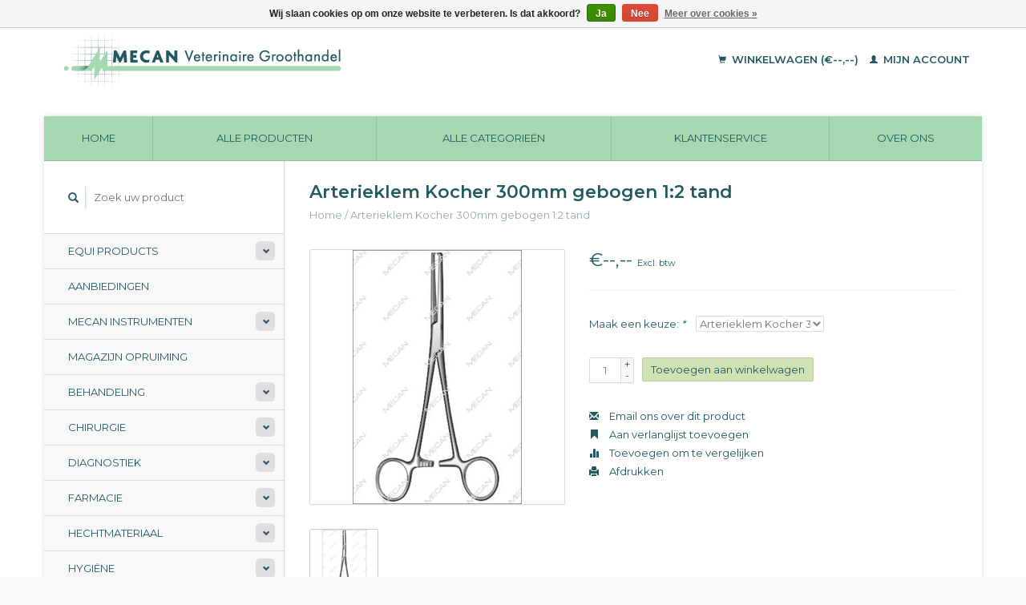

--- FILE ---
content_type: text/html;charset=utf-8
request_url: https://www.mecan.nl/arterieklem-kocher-140mm-tem-300mm-12-ta-122444197.html
body_size: 8610
content:
<!DOCTYPE html>
<!--[if lt IE 7 ]><html class="ie ie6" lang="nl"> <![endif]-->
<!--[if IE 7 ]><html class="ie ie7" lang="nl"> <![endif]-->
<!--[if IE 8 ]><html class="ie ie8" lang="nl"> <![endif]-->
<!--[if (gte IE 9)|!(IE)]><!--><html lang="nl"> <!--<![endif]-->
  <head>
    <meta charset="utf-8"/>
<!-- [START] 'blocks/head.rain' -->
<!--

  (c) 2008-2026 Lightspeed Netherlands B.V.
  http://www.lightspeedhq.com
  Generated: 24-01-2026 @ 07:30:26

-->
<link rel="canonical" href="https://www.mecan.nl/arterieklem-kocher-140mm-tem-300mm-12-ta-122444197.html"/>
<link rel="alternate" href="https://www.mecan.nl/index.rss" type="application/rss+xml" title="Nieuwe producten"/>
<link href="https://cdn.webshopapp.com/assets/cookielaw.css?2025-02-20" rel="stylesheet" type="text/css"/>
<meta name="robots" content="noodp,noydir"/>
<meta name="google-site-verification" content="qxZvw1euQneGIQvEfLkllrU234gZuDxdcdvelsPxQao"/>
<meta property="og:url" content="https://www.mecan.nl/arterieklem-kocher-140mm-tem-300mm-12-ta-122444197.html?source=facebook"/>
<meta property="og:site_name" content="MECAN  B.V."/>
<meta property="og:title" content="Arterieklem Kocher "/>
<meta property="og:description" content="Mecan B.V. Medische groothandel<br />
Mecan is een medische groothandel met een compleet leveringspakket voor de veterinaire en humane markt."/>
<meta property="og:image" content="https://cdn.webshopapp.com/shops/252251/files/371146405/arterieklem-kocher-300mm-gebogen-12-tand.jpg"/>
<script src="https://www.powr.io/powr.js?external-type=lightspeed"></script>
<!--[if lt IE 9]>
<script src="https://cdn.webshopapp.com/assets/html5shiv.js?2025-02-20"></script>
<![endif]-->
<!-- [END] 'blocks/head.rain' -->
    <title>Arterieklem Kocher  - MECAN  B.V.</title>
    <meta name="description" content="Mecan B.V. Medische groothandel<br />
Mecan is een medische groothandel met een compleet leveringspakket voor de veterinaire en humane markt." />
    <meta name="keywords" content="Arterieklem, Kocher, , 300mm, gebogen, 1:2, tand, Medsiche groothandel, Mecan, Aanbiedingen,  klemmen, afdekdoeken, mondkapjes, behandeling, bloeddrukmeter, cascades, catheters, chirurgie, container, dentaal, desinfectie, diagnostiek, dierverzorging" />
    
    <meta http-equiv="X-UA-Compatible" content="IE=edge,chrome=1">
    
    <meta name="viewport" content="width=device-width, initial-scale=1.0">
    <meta name="apple-mobile-web-app-capable" content="yes">
    <meta name="apple-mobile-web-app-status-bar-style" content="black">
    
    <link rel="shortcut icon" href="https://cdn.webshopapp.com/shops/252251/themes/22918/v/524867/assets/favicon.ico?20210217165131" type="image/x-icon" />
    <link href='//fonts.googleapis.com/css?family=Montserrat:400,300,600' rel='stylesheet' type='text/css'>
    <link href='//fonts.googleapis.com/css?family=Montserrat:400,300,600' rel='stylesheet' type='text/css'>
    <link rel="shortcut icon" href="https://cdn.webshopapp.com/shops/252251/themes/22918/v/524867/assets/favicon.ico?20210217165131" type="image/x-icon" /> 
    <link rel="stylesheet" href="https://cdn.webshopapp.com/shops/252251/themes/22918/assets/bootstrap.css?2025041811255420200921091819" />
    <link rel="stylesheet" href="https://cdn.webshopapp.com/shops/252251/themes/22918/assets/responsive.css?2025041811255420200921091819" />

        <link rel="stylesheet" href="https://cdn.webshopapp.com/shops/252251/themes/22918/assets/fancybox-2-1-4.css?2025041811255420200921091819" />
        <link rel="stylesheet" href="https://cdn.webshopapp.com/shops/252251/themes/22918/assets/style.css?2025041811255420200921091819" />       
    <link rel="stylesheet" href="https://cdn.webshopapp.com/shops/252251/themes/22918/assets/settings.css?2025041811255420200921091819" />  
    <link rel="stylesheet" href="https://cdn.webshopapp.com/assets/gui-2-0.css?2025-02-20" /> 
    <link rel="stylesheet" href="https://cdn.webshopapp.com/shops/252251/themes/22918/assets/custom.css?2025041811255420200921091819" />


    <script type="text/javascript" src="https://cdn.webshopapp.com/assets/jquery-1-9-1.js?2025-02-20"></script>
    <script type="text/javascript" src="https://cdn.webshopapp.com/assets/jquery-ui-1-10-1.js?2025-02-20"></script>
    <script type="text/javascript" src="https://cdn.webshopapp.com/assets/jquery-migrate-1-1-1.js?2025-02-20"></script>
    <script type="text/javascript" src="https://cdn.webshopapp.com/shops/252251/themes/22918/assets/global.js?2025041811255420200921091819"></script>
    <script type="text/javascript" src="https://cdn.webshopapp.com/assets/gui.js?2025-02-20"></script>
        <script src="https://cdn.webshopapp.com/shops/252251/themes/22918/assets/fancybox-2-1-4.js?2025041811255420200921091819"></script>
    <script src="https://cdn.webshopapp.com/shops/252251/themes/22918/assets/jquery-zoom-min.js?2025041811255420200921091819"></script>
            <script type="text/javascript" src="https://cdn.webshopapp.com/shops/252251/themes/22918/assets/uspticker.js?2025041811255420200921091819"></script>
    
		<script type="text/javascript" src="https://cdn.webshopapp.com/shops/252251/themes/22918/assets/share42.js?2025041811255420200921091819"></script> 

  </head>
  <body> 
    <header class="container">
      <div class="align">
        <div class="vertical">
          <a href="https://www.mecan.nl/" title="Mecan  B.V. Medische groothandel">
            <img class="img-responsive"src="https://cdn.webshopapp.com/shops/252251/themes/22918/v/537358/assets/logo.png?20210627050119" alt="Mecan  B.V. Medische groothandel" />
          </a>
        </div>
        
        <div class="vertical text-right no-underline">
                    <div class="cart-account">
            <a href="https://www.mecan.nl/cart/" class="cart">
              <span class="glyphicon glyphicon-shopping-cart"></span> 
              Winkelwagen (€--,--)
            </a>
            <a href="https://www.mecan.nl/account/" class="my-account">
              <span class="glyphicon glyphicon glyphicon-user"></span>
                            Mijn account
                          </a>
          </div>
        </div>
      </div>
    </header>    
    
  
    
    
    
    <div class="container wrapper">
      <nav>
        <ul class="no-list-style no-underline topbar">
          <li class="item home ">
            <a class="itemLink" href="https://www.mecan.nl/">Home</a>
          </li>
          
          <li class="item ">
            <a class="itemLink" href="https://www.mecan.nl/collection/">Alle producten</a>
          </li>

          
                    <li class="item ">
            <a class="itemLink" href="https://www.mecan.nl/catalog/">Alle categorieën</a>
          </li>
          
                                                                                                                                                                                                                                                                                                                                                                                                                                                                                                                    
          
                              
                    <li class="item"><a class="itemLink" href="https://www.mecan.nl/service/" title="Klantenservice">Klantenservice</a></li>
                                        
                                        
                                        
                                        
                                        
                                        
                                        
                                        
                                        <li class="item"><a class="itemLink" href="https://www.mecan.nl/service/about/" title="Over ons">Over ons</a></li>
                    
                                        
                                        
                              
                    </ul>
      </nav>

      <div class="sidebar col-xs-12 col-sm-12 col-md-3">
        <span class="burger glyphicon glyphicon-menu-hamburger hidden-md hidden-lg"></span>
       
      <div class="search">
  <form action="https://www.mecan.nl/search/" method="get" id="formSearch">
    <span onclick="$('#formSearch').submit();" title="Zoeken" class="glyphicon glyphicon-search"></span>
    <input type="text" name="q" value="" placeholder="Zoek uw product"/>
  </form>
</div>
<ul class="no-underline no-list-style sidebarul">
      <li class="item foldingsidebar ">
     <div class="subcat"><span class="glyphicon glyphicon-chevron-down"></span></div>
    <a class="itemLink  hassub" href="https://www.mecan.nl/equi-products/" title="Equi Products">Equi Products</a>

        <ul class="subnav">
            <li class="subitem">
                
        <a class="subitemLink " href="https://www.mecan.nl/equi-products/hoef-verzorging/" title="Hoef verzorging">Hoef verzorging
        </a>
              </li>
            <li class="subitem">
                
        <a class="subitemLink " href="https://www.mecan.nl/equi-products/huid-verzorging/" title="Huid verzorging">Huid verzorging
        </a>
              </li>
            <li class="subitem">
                
        <a class="subitemLink " href="https://www.mecan.nl/equi-products/farmacie/" title="Farmacie">Farmacie
        </a>
              </li>
            <li class="subitem">
                
        <a class="subitemLink " href="https://www.mecan.nl/equi-products/rapide/" title="Rapide">Rapide
        </a>
              </li>
            <li class="subitem">
                
        <a class="subitemLink " href="https://www.mecan.nl/equi-products/cavalor/" title="Cavalor">Cavalor
        </a>
              </li>
            <li class="subitem">
                
        <a class="subitemLink " href="https://www.mecan.nl/equi-products/effol/" title="Effol">Effol
        </a>
              </li>
            <li class="subitem">
                
        <a class="subitemLink " href="https://www.mecan.nl/equi-products/stiefel/" title="Stiefel">Stiefel
        </a>
              </li>
            <li class="subitem">
                
        <a class="subitemLink " href="https://www.mecan.nl/equi-products/plusvital/" title="PlusVital">PlusVital
        </a>
              </li>
            <li class="subitem">
                
        <a class="subitemLink " href="https://www.mecan.nl/equi-products/nacricare/" title="Nacricare">Nacricare
        </a>
              </li>
            <li class="subitem">
                
        <a class="subitemLink " href="https://www.mecan.nl/equi-products/farnam/" title="Farnam">Farnam
        </a>
              </li>
            <li class="subitem">
                
        <a class="subitemLink " href="https://www.mecan.nl/equi-products/horsemaster/" title="Horsemaster">Horsemaster
        </a>
              </li>
          </ul>
      </li>
       
      <li class="item foldingsidebar ">
     
    <a class="itemLink  " href="https://www.mecan.nl/aanbiedingen/" title="Aanbiedingen">Aanbiedingen</a>

      </li>
       
      <li class="item foldingsidebar ">
     <div class="subcat"><span class="glyphicon glyphicon-chevron-down"></span></div>
    <a class="itemLink  hassub" href="https://www.mecan.nl/mecan-instrumenten/" title="Mecan Instrumenten">Mecan Instrumenten</a>

        <ul class="subnav">
            <li class="subitem">
                
        <a class="subitemLink " href="https://www.mecan.nl/mecan-instrumenten/container-trays/" title="Container-Trays">Container-Trays
        </a>
              </li>
            <li class="subitem">
                
        <a class="subitemLink " href="https://www.mecan.nl/mecan-instrumenten/dentaal/" title="Dentaal">Dentaal
        </a>
              </li>
            <li class="subitem">
                
        <a class="subitemLink " href="https://www.mecan.nl/mecan-instrumenten/haken-en-spreiders/" title="Haken en Spreiders">Haken en Spreiders
        </a>
              </li>
            <li class="subitem">
                
        <a class="subitemLink " href="https://www.mecan.nl/mecan-instrumenten/kno-instrumenten/" title="KNO Instrumenten">KNO Instrumenten
        </a>
              </li>
            <li class="subitem">
                
        <a class="subitemLink " href="https://www.mecan.nl/mecan-instrumenten/linkshandig-instrumenten/" title="Linkshandig-instrumenten">Linkshandig-instrumenten
        </a>
              </li>
            <li class="subitem">
                
        <a class="subitemLink " href="https://www.mecan.nl/mecan-instrumenten/naaldvoerders/" title="Naaldvoerders">Naaldvoerders
        </a>
              </li>
            <li class="subitem">
                
        <a class="subitemLink " href="https://www.mecan.nl/mecan-instrumenten/orthopedie/" title="Orthopedie">Orthopedie
        </a>
              </li>
            <li class="subitem">
                
        <a class="subitemLink " href="https://www.mecan.nl/mecan-instrumenten/oogheelkunde/" title="Oogheelkunde">Oogheelkunde
        </a>
              </li>
            <li class="subitem">
                
        <a class="subitemLink " href="https://www.mecan.nl/mecan-instrumenten/pincetten-en-klemmen/" title="Pincetten en Klemmen">Pincetten en Klemmen
        </a>
              </li>
            <li class="subitem">
                
        <a class="subitemLink " href="https://www.mecan.nl/mecan-instrumenten/scharen/" title="Scharen">Scharen
        </a>
              </li>
            <li class="subitem">
                
        <a class="subitemLink " href="https://www.mecan.nl/mecan-instrumenten/diversen/" title="Diversen">Diversen
        </a>
              </li>
            <li class="subitem">
                
        <a class="subitemLink " href="https://www.mecan.nl/mecan-instrumenten/sets/" title="Sets">Sets
        </a>
              </li>
          </ul>
      </li>
       
      <li class="item foldingsidebar ">
     
    <a class="itemLink  " href="https://www.mecan.nl/magazijn-opruiming/" title="Magazijn opruiming">Magazijn opruiming</a>

      </li>
       
      <li class="item foldingsidebar ">
     <div class="subcat"><span class="glyphicon glyphicon-chevron-down"></span></div>
    <a class="itemLink  hassub" href="https://www.mecan.nl/behandeling/" title="Behandeling">Behandeling</a>

        <ul class="subnav">
            <li class="subitem">
                
        <a class="subitemLink " href="https://www.mecan.nl/behandeling/catheters/" title="Catheters">Catheters
        </a>
              </li>
            <li class="subitem">
                
        <a class="subitemLink " href="https://www.mecan.nl/behandeling/dierverzorging/" title="Dierverzorging">Dierverzorging
        </a>
              </li>
            <li class="subitem">
                
        <a class="subitemLink " href="https://www.mecan.nl/behandeling/halskragen/" title="Halskragen">Halskragen
        </a>
              </li>
            <li class="subitem">
                
        <a class="subitemLink " href="https://www.mecan.nl/behandeling/hulpmiddel/" title="Hulpmiddel">Hulpmiddel
        </a>
              </li>
            <li class="subitem">
                
        <a class="subitemLink " href="https://www.mecan.nl/behandeling/infuusvloeistoffen/" title="Infuusvloeistoffen">Infuusvloeistoffen
        </a>
              </li>
            <li class="subitem">
                
        <a class="subitemLink " href="https://www.mecan.nl/behandeling/kooien-dwangmiddelen/" title="Kooien, dwangmiddelen">Kooien, dwangmiddelen
        </a>
              </li>
            <li class="subitem">
                
        <a class="subitemLink " href="https://www.mecan.nl/behandeling/medicijntoediening/" title="Medicijntoediening">Medicijntoediening
        </a>
              </li>
            <li class="subitem">
                
        <a class="subitemLink " href="https://www.mecan.nl/behandeling/muilkorven/" title="Muilkorven">Muilkorven
        </a>
              </li>
            <li class="subitem">
                
        <a class="subitemLink " href="https://www.mecan.nl/behandeling/nagel-behandeling/" title="Nagel behandeling">Nagel behandeling
        </a>
              </li>
            <li class="subitem">
                
        <a class="subitemLink " href="https://www.mecan.nl/behandeling/poot-bescherming/" title="Poot bescherming">Poot bescherming
        </a>
              </li>
            <li class="subitem">
                
        <a class="subitemLink " href="https://www.mecan.nl/behandeling/potjes-flessen-zakjes/" title="Potjes, flessen, zakjes">Potjes, flessen, zakjes
        </a>
              </li>
            <li class="subitem">
                
        <a class="subitemLink " href="https://www.mecan.nl/behandeling/tondeuses/" title="Tondeuses">Tondeuses
        </a>
              </li>
            <li class="subitem">
                
        <a class="subitemLink " href="https://www.mecan.nl/behandeling/chip-readers/" title="Chip readers">Chip readers
        </a>
              </li>
          </ul>
      </li>
       
      <li class="item foldingsidebar ">
     <div class="subcat"><span class="glyphicon glyphicon-chevron-down"></span></div>
    <a class="itemLink  hassub" href="https://www.mecan.nl/chirurgie/" title="Chirurgie">Chirurgie</a>

        <ul class="subnav">
            <li class="subitem">
                
        <a class="subitemLink " href="https://www.mecan.nl/chirurgie/orthopedie/" title="Orthopedie">Orthopedie
        </a>
              </li>
            <li class="subitem">
                
        <a class="subitemLink " href="https://www.mecan.nl/chirurgie/scharen/" title="Scharen">Scharen
        </a>
              </li>
            <li class="subitem">
                
        <a class="subitemLink " href="https://www.mecan.nl/chirurgie/klemmen/" title="Klemmen">Klemmen
        </a>
              </li>
            <li class="subitem">
                
        <a class="subitemLink " href="https://www.mecan.nl/chirurgie/oog-instrumentarium/" title="Oog instrumentarium">Oog instrumentarium
        </a>
              </li>
            <li class="subitem">
                
        <a class="subitemLink " href="https://www.mecan.nl/chirurgie/scherpe-lepels-scalpels/" title="Scherpe lepels, scalpels">Scherpe lepels, scalpels
        </a>
              </li>
            <li class="subitem">
                
        <a class="subitemLink " href="https://www.mecan.nl/chirurgie/hf-chirurgie/" title="HF chirurgie">HF chirurgie
        </a>
              </li>
            <li class="subitem">
                
        <a class="subitemLink " href="https://www.mecan.nl/chirurgie/pincetten/" title="Pincetten">Pincetten
        </a>
              </li>
            <li class="subitem">
                
        <a class="subitemLink " href="https://www.mecan.nl/chirurgie/naaldvoerders/" title="Naaldvoerders">Naaldvoerders
        </a>
              </li>
            <li class="subitem">
                
        <a class="subitemLink " href="https://www.mecan.nl/chirurgie/diversen-chirurgie/" title="Diversen (Chirurgie)">Diversen (Chirurgie)
        </a>
              </li>
          </ul>
      </li>
       
      <li class="item foldingsidebar ">
     <div class="subcat"><span class="glyphicon glyphicon-chevron-down"></span></div>
    <a class="itemLink  hassub" href="https://www.mecan.nl/diagnostiek/" title="Diagnostiek">Diagnostiek</a>

        <ul class="subnav">
            <li class="subitem">
                
        <a class="subitemLink " href="https://www.mecan.nl/diagnostiek/otoscoop-ophtalmoscoop/" title="Otoscoop, ophtalmoscoop">Otoscoop, ophtalmoscoop
        </a>
              </li>
            <li class="subitem">
                
        <a class="subitemLink " href="https://www.mecan.nl/diagnostiek/stethoscopen/" title="Stethoscopen">Stethoscopen
        </a>
              </li>
            <li class="subitem">
                
        <a class="subitemLink " href="https://www.mecan.nl/diagnostiek/hoofdlamp-loupebril/" title="Hoofdlamp, loupebril">Hoofdlamp, loupebril
        </a>
              </li>
            <li class="subitem">
                
        <a class="subitemLink " href="https://www.mecan.nl/diagnostiek/thermometers/" title="Thermometers">Thermometers
        </a>
              </li>
            <li class="subitem">
                
        <a class="subitemLink " href="https://www.mecan.nl/diagnostiek/ecg-ultrasoon/" title="Ecg, ultrasoon">Ecg, ultrasoon
        </a>
              </li>
            <li class="subitem">
                
        <a class="subitemLink " href="https://www.mecan.nl/diagnostiek/bloeddrukmeter/" title="Bloeddrukmeter">Bloeddrukmeter
        </a>
              </li>
            <li class="subitem">
                
        <a class="subitemLink " href="https://www.mecan.nl/diagnostiek/diversen-diagnostiek/" title="Diversen (Diagnostiek)">Diversen (Diagnostiek)
        </a>
              </li>
          </ul>
      </li>
       
      <li class="item foldingsidebar ">
     <div class="subcat"><span class="glyphicon glyphicon-chevron-down"></span></div>
    <a class="itemLink  hassub" href="https://www.mecan.nl/farmacie/" title="Farmacie">Farmacie</a>

        <ul class="subnav">
            <li class="subitem">
                
        <a class="subitemLink " href="https://www.mecan.nl/farmacie/producten-op-aanvraag/" title="Producten op aanvraag ">Producten op aanvraag 
        </a>
              </li>
          </ul>
      </li>
       
      <li class="item foldingsidebar ">
     <div class="subcat"><span class="glyphicon glyphicon-chevron-down"></span></div>
    <a class="itemLink  hassub" href="https://www.mecan.nl/hechtmateriaal/" title="Hechtmateriaal">Hechtmateriaal</a>

        <ul class="subnav">
            <li class="subitem">
                
        <a class="subitemLink " href="https://www.mecan.nl/hechtmateriaal/hechtmateriaal-los-verpakt/" title="Hechtmateriaal los verpakt">Hechtmateriaal los verpakt
        </a>
              </li>
            <li class="subitem">
                
        <a class="subitemLink " href="https://www.mecan.nl/hechtmateriaal/hechtmateriaal-op-rol/" title="Hechtmateriaal op rol">Hechtmateriaal op rol
        </a>
              </li>
            <li class="subitem">
                
        <a class="subitemLink " href="https://www.mecan.nl/hechtmateriaal/hechtnietjes/" title="Hechtnietjes">Hechtnietjes
        </a>
              </li>
            <li class="subitem">
                
        <a class="subitemLink " href="https://www.mecan.nl/hechtmateriaal/huidlijm/" title="Huidlijm">Huidlijm
        </a>
              </li>
            <li class="subitem">
                
        <a class="subitemLink " href="https://www.mecan.nl/hechtmateriaal/hechtnaalden/" title="Hechtnaalden">Hechtnaalden
        </a>
              </li>
            <li class="subitem">
                
        <a class="subitemLink " href="https://www.mecan.nl/hechtmateriaal/toebehoren-hechtmateriaal/" title="Toebehoren (Hechtmateriaal)">Toebehoren (Hechtmateriaal)
        </a>
              </li>
          </ul>
      </li>
       
      <li class="item foldingsidebar ">
     <div class="subcat"><span class="glyphicon glyphicon-chevron-down"></span></div>
    <a class="itemLink  hassub" href="https://www.mecan.nl/hygiene/" title="Hygiëne">Hygiëne</a>

        <ul class="subnav">
            <li class="subitem">
                
        <a class="subitemLink " href="https://www.mecan.nl/hygiene/afval-verwerking/" title="Afval verwerking">Afval verwerking
        </a>
              </li>
            <li class="subitem">
                
        <a class="subitemLink " href="https://www.mecan.nl/hygiene/desinfectie-middelen/" title="Desinfectie middelen">Desinfectie middelen
        </a>
              </li>
            <li class="subitem">
                
        <a class="subitemLink " href="https://www.mecan.nl/hygiene/handschoenen/" title="Handschoenen">Handschoenen
        </a>
              </li>
            <li class="subitem">
                
        <a class="subitemLink " href="https://www.mecan.nl/hygiene/kleding-maskers-afdekdoeken/" title="Kleding, Maskers, Afdekdoeken">Kleding, Maskers, Afdekdoeken
        </a>
              </li>
            <li class="subitem">
                
        <a class="subitemLink " href="https://www.mecan.nl/hygiene/sterilisatie-autoclaven/" title="Sterilisatie, Autoclaven">Sterilisatie, Autoclaven
        </a>
              </li>
            <li class="subitem">
                
        <a class="subitemLink " href="https://www.mecan.nl/hygiene/ultrasoon-reiniging/" title="Ultrasoon reiniging">Ultrasoon reiniging
        </a>
              </li>
            <li class="subitem">
                
        <a class="subitemLink " href="https://www.mecan.nl/hygiene/toebehoren-hygiene/" title="Toebehoren (Hygiene)">Toebehoren (Hygiene)
        </a>
              </li>
          </ul>
      </li>
       
      <li class="item foldingsidebar ">
     <div class="subcat"><span class="glyphicon glyphicon-chevron-down"></span></div>
    <a class="itemLink  hassub" href="https://www.mecan.nl/infusie-injektie/" title="Infusie, Injektie">Infusie, Injektie</a>

        <ul class="subnav">
            <li class="subitem">
                
        <a class="subitemLink " href="https://www.mecan.nl/infusie-injektie/naalden/" title="Naalden">Naalden
        </a>
              </li>
            <li class="subitem">
                
        <a class="subitemLink " href="https://www.mecan.nl/infusie-injektie/stuwbanden/" title="Stuwbanden">Stuwbanden
        </a>
              </li>
            <li class="subitem">
                
        <a class="subitemLink " href="https://www.mecan.nl/infusie-injektie/spuiten/" title="Spuiten">Spuiten
        </a>
              </li>
            <li class="subitem">
                
        <a class="subitemLink " href="https://www.mecan.nl/infusie-injektie/infuussystemen/" title="Infuussystemen">Infuussystemen
        </a>
              </li>
            <li class="subitem">
                
        <a class="subitemLink " href="https://www.mecan.nl/infusie-injektie/bloedbuizen/" title="Bloedbuizen">Bloedbuizen
        </a>
              </li>
            <li class="subitem">
                
        <a class="subitemLink " href="https://www.mecan.nl/infusie-injektie/pompen/" title="Pompen">Pompen
        </a>
              </li>
          </ul>
      </li>
       
      <li class="item foldingsidebar ">
     <div class="subcat"><span class="glyphicon glyphicon-chevron-down"></span></div>
    <a class="itemLink  hassub" href="https://www.mecan.nl/inrichting/" title="Inrichting">Inrichting</a>

        <ul class="subnav">
            <li class="subitem">
                
        <a class="subitemLink " href="https://www.mecan.nl/inrichting/weegschalen/" title="Weegschalen">Weegschalen
        </a>
              </li>
            <li class="subitem">
                
        <a class="subitemLink " href="https://www.mecan.nl/inrichting/lampen/" title="Lampen">Lampen
        </a>
              </li>
            <li class="subitem">
                
        <a class="subitemLink " href="https://www.mecan.nl/inrichting/tafels/" title="Tafels">Tafels
        </a>
              </li>
            <li class="subitem">
                
        <a class="subitemLink " href="https://www.mecan.nl/inrichting/inrichting/" title="Inrichting">Inrichting
        </a>
              </li>
          </ul>
      </li>
       
      <li class="item foldingsidebar ">
     <div class="subcat"><span class="glyphicon glyphicon-chevron-down"></span></div>
    <a class="itemLink  hassub" href="https://www.mecan.nl/kantoorartikelen/" title="Kantoorartikelen">Kantoorartikelen</a>

        <ul class="subnav">
            <li class="subitem">
                
        <a class="subitemLink " href="https://www.mecan.nl/kantoorartikelen/kantoor-benodigdheden/" title="Kantoor benodigdheden">Kantoor benodigdheden
        </a>
              </li>
            <li class="subitem">
                
        <a class="subitemLink " href="https://www.mecan.nl/kantoorartikelen/tassen-en-koffers/" title="Tassen en koffers">Tassen en koffers
        </a>
              </li>
            <li class="subitem">
                
        <a class="subitemLink " href="https://www.mecan.nl/kantoorartikelen/rako-bakken/" title="Rako bakken">Rako bakken
        </a>
              </li>
            <li class="subitem">
                
        <a class="subitemLink " href="https://www.mecan.nl/kantoorartikelen/naambordjes/" title="Naambordjes">Naambordjes
        </a>
              </li>
          </ul>
      </li>
       
      <li class="item foldingsidebar ">
     <div class="subcat"><span class="glyphicon glyphicon-chevron-down"></span></div>
    <a class="itemLink  hassub" href="https://www.mecan.nl/kleding/" title="Kleding">Kleding</a>

        <ul class="subnav">
            <li class="subitem">
                
        <a class="subitemLink " href="https://www.mecan.nl/kleding/disposable/" title="Disposable">Disposable
        </a>
              </li>
            <li class="subitem">
                
        <a class="subitemLink " href="https://www.mecan.nl/kleding/op-kleding/" title="OP kleding">OP kleding
        </a>
              </li>
            <li class="subitem">
                
        <a class="subitemLink " href="https://www.mecan.nl/kleding/schoenen/" title="Schoenen">Schoenen
        </a>
              </li>
          </ul>
      </li>
       
      <li class="item foldingsidebar ">
     <div class="subcat"><span class="glyphicon glyphicon-chevron-down"></span></div>
    <a class="itemLink  hassub" href="https://www.mecan.nl/laboratorium/" title="Laboratorium">Laboratorium</a>

        <ul class="subnav">
            <li class="subitem">
                
        <a class="subitemLink " href="https://www.mecan.nl/laboratorium/glaswaar-hulpmiddelen/" title="Glaswaar, hulpmiddelen">Glaswaar, hulpmiddelen
        </a>
              </li>
            <li class="subitem">
                
        <a class="subitemLink " href="https://www.mecan.nl/laboratorium/centrifuges/" title="Centrifuges">Centrifuges
        </a>
              </li>
            <li class="subitem">
                
        <a class="subitemLink " href="https://www.mecan.nl/laboratorium/microscopen/" title="Microscopen">Microscopen
        </a>
              </li>
            <li class="subitem">
                
        <a class="subitemLink " href="https://www.mecan.nl/laboratorium/reagens/" title="Reagens">Reagens
        </a>
              </li>
            <li class="subitem">
                
        <a class="subitemLink " href="https://www.mecan.nl/laboratorium/broedstoven/" title="Broedstoven">Broedstoven
        </a>
              </li>
            <li class="subitem">
                
        <a class="subitemLink " href="https://www.mecan.nl/laboratorium/buisjes/" title="Buisjes">Buisjes
        </a>
              </li>
          </ul>
      </li>
       
      <li class="item foldingsidebar ">
     <div class="subcat"><span class="glyphicon glyphicon-chevron-down"></span></div>
    <a class="itemLink  hassub" href="https://www.mecan.nl/landbouwdieren/" title="Landbouwdieren">Landbouwdieren</a>

        <ul class="subnav">
            <li class="subitem">
                
        <a class="subitemLink " href="https://www.mecan.nl/landbouwdieren/behandeling/" title="Behandeling">Behandeling
        </a>
              </li>
            <li class="subitem">
                
        <a class="subitemLink " href="https://www.mecan.nl/landbouwdieren/kleding-buitenpraktijk/" title="Kleding, Buitenpraktijk">Kleding, Buitenpraktijk
        </a>
              </li>
            <li class="subitem">
                
        <a class="subitemLink " href="https://www.mecan.nl/landbouwdieren/hoef-klauwbehandeling/" title="Hoef, Klauwbehandeling">Hoef, Klauwbehandeling
        </a>
              </li>
            <li class="subitem">
                
        <a class="subitemLink " href="https://www.mecan.nl/landbouwdieren/tepel-behandeling/" title="Tepel behandeling">Tepel behandeling
        </a>
              </li>
            <li class="subitem">
                
        <a class="subitemLink " href="https://www.mecan.nl/landbouwdieren/spuiten-en-naalden/" title="Spuiten en naalden">Spuiten en naalden
        </a>
              </li>
          </ul>
      </li>
       
      <li class="item foldingsidebar ">
     <div class="subcat"><span class="glyphicon glyphicon-chevron-down"></span></div>
    <a class="itemLink  hassub" href="https://www.mecan.nl/narcose/" title="Narcose">Narcose</a>

        <ul class="subnav">
            <li class="subitem">
                
        <a class="subitemLink " href="https://www.mecan.nl/narcose/maskers-tracheaaltubes/" title="Maskers, tracheaaltubes">Maskers, tracheaaltubes
        </a>
              </li>
            <li class="subitem">
                
        <a class="subitemLink " href="https://www.mecan.nl/narcose/bewaking/" title="Bewaking">Bewaking
        </a>
              </li>
            <li class="subitem">
                
        <a class="subitemLink " href="https://www.mecan.nl/narcose/narcose-apparatuur/" title="Narcose apparatuur">Narcose apparatuur
        </a>
              </li>
            <li class="subitem">
                
        <a class="subitemLink " href="https://www.mecan.nl/narcose/toebehoren-narcose/" title="Toebehoren (Narcose)">Toebehoren (Narcose)
        </a>
              </li>
          </ul>
      </li>
       
      <li class="item foldingsidebar ">
     
    <a class="itemLink  " href="https://www.mecan.nl/natuurgeneeskunde/" title="Natuurgeneeskunde">Natuurgeneeskunde</a>

      </li>
       
      <li class="item foldingsidebar ">
     <div class="subcat"><span class="glyphicon glyphicon-chevron-down"></span></div>
    <a class="itemLink  hassub" href="https://www.mecan.nl/praktijk-shop/" title="Praktijk Shop">Praktijk Shop</a>

        <ul class="subnav">
            <li class="subitem">
                
        <a class="subitemLink " href="https://www.mecan.nl/praktijk-shop/voer/" title="Voer">Voer
        </a>
              </li>
            <li class="subitem">
                
        <a class="subitemLink " href="https://www.mecan.nl/praktijk-shop/transportbox/" title="Transportbox">Transportbox
        </a>
              </li>
            <li class="subitem">
                
        <a class="subitemLink " href="https://www.mecan.nl/praktijk-shop/gebit-vacht-verzorging/" title="Gebit &amp; vacht verzorging">Gebit &amp; vacht verzorging
        </a>
              </li>
            <li class="subitem">
                
        <a class="subitemLink " href="https://www.mecan.nl/praktijk-shop/voor-de-kleine-baasjes/" title="Voor de kleine baasjes">Voor de kleine baasjes
        </a>
              </li>
            <li class="subitem">
                
        <a class="subitemLink " href="https://www.mecan.nl/praktijk-shop/lijnen-tuigjes-halsbanden/" title="Lijnen, Tuigjes, Halsbanden">Lijnen, Tuigjes, Halsbanden
        </a>
              </li>
            <li class="subitem">
                
        <a class="subitemLink " href="https://www.mecan.nl/praktijk-shop/kussens/" title="Kussens">Kussens
        </a>
              </li>
            <li class="subitem">
                
        <a class="subitemLink " href="https://www.mecan.nl/praktijk-shop/hondenbrillen/" title="Hondenbrillen">Hondenbrillen
        </a>
              </li>
            <li class="subitem">
                
        <a class="subitemLink " href="https://www.mecan.nl/praktijk-shop/spel-leren/" title="Spel &amp; Leren">Spel &amp; Leren
        </a>
              </li>
            <li class="subitem">
                
        <a class="subitemLink " href="https://www.mecan.nl/praktijk-shop/diversen-praktijk-shop/" title="Diversen (Praktijk Shop)">Diversen (Praktijk Shop)
        </a>
              </li>
          </ul>
      </li>
       
      <li class="item foldingsidebar ">
     <div class="subcat"><span class="glyphicon glyphicon-chevron-down"></span></div>
    <a class="itemLink  hassub" href="https://www.mecan.nl/roentgen/" title="Röntgen">Röntgen</a>

        <ul class="subnav">
            <li class="subitem">
                
        <a class="subitemLink " href="https://www.mecan.nl/roentgen/ontwikkelaar-fixeer/" title="Ontwikkelaar, fixeer">Ontwikkelaar, fixeer
        </a>
              </li>
            <li class="subitem">
                
        <a class="subitemLink " href="https://www.mecan.nl/roentgen/roentgenlichtkast/" title="Röntgenlichtkast">Röntgenlichtkast
        </a>
              </li>
            <li class="subitem">
                
        <a class="subitemLink " href="https://www.mecan.nl/roentgen/bescherming/" title="Bescherming">Bescherming
        </a>
              </li>
            <li class="subitem">
                
        <a class="subitemLink " href="https://www.mecan.nl/roentgen/roentgenfilms/" title="Röntgenfilms">Röntgenfilms
        </a>
              </li>
            <li class="subitem">
                
        <a class="subitemLink " href="https://www.mecan.nl/roentgen/toebehoren-roentgen/" title="Toebehoren (Röntgen)">Toebehoren (Röntgen)
        </a>
              </li>
          </ul>
      </li>
       
      <li class="item foldingsidebar ">
     <div class="subcat"><span class="glyphicon glyphicon-chevron-down"></span></div>
    <a class="itemLink  hassub" href="https://www.mecan.nl/verbandmiddelen/" title="Verbandmiddelen">Verbandmiddelen</a>

        <ul class="subnav">
            <li class="subitem">
                
        <a class="subitemLink " href="https://www.mecan.nl/verbandmiddelen/fixatiepleister/" title="Fixatiepleister">Fixatiepleister
        </a>
              </li>
            <li class="subitem">
                
        <a class="subitemLink " href="https://www.mecan.nl/verbandmiddelen/spalken-inmobilisatie/" title="Spalken, inmobilisatie">Spalken, inmobilisatie
        </a>
              </li>
            <li class="subitem">
                
        <a class="subitemLink " href="https://www.mecan.nl/verbandmiddelen/cohesief-verband/" title="Cohesief verband">Cohesief verband
        </a>
              </li>
            <li class="subitem">
                
        <a class="subitemLink " href="https://www.mecan.nl/verbandmiddelen/gaascompressen-windsels/" title="Gaascompressen, windsels">Gaascompressen, windsels
        </a>
              </li>
            <li class="subitem">
                
        <a class="subitemLink " href="https://www.mecan.nl/verbandmiddelen/watten/" title="Watten">Watten
        </a>
              </li>
            <li class="subitem">
                
        <a class="subitemLink " href="https://www.mecan.nl/verbandmiddelen/overige-verbandmiddelen/" title="Overige (Verbandmiddelen)">Overige (Verbandmiddelen)
        </a>
              </li>
          </ul>
      </li>
       
      <li class="item foldingsidebar ">
     <div class="subcat"><span class="glyphicon glyphicon-chevron-down"></span></div>
    <a class="itemLink  hassub" href="https://www.mecan.nl/vet-dental/" title="Vet Dental">Vet Dental</a>

        <ul class="subnav">
            <li class="subitem">
                
        <a class="subitemLink " href="https://www.mecan.nl/vet-dental/chirurgie/" title="Chirurgie">Chirurgie
        </a>
              </li>
            <li class="subitem">
                
        <a class="subitemLink " href="https://www.mecan.nl/vet-dental/diagnostiek-dent/" title="Diagnostiek Dent">Diagnostiek Dent
        </a>
              </li>
            <li class="subitem">
                
        <a class="subitemLink " href="https://www.mecan.nl/vet-dental/endodontie/" title="Endodontie">Endodontie
        </a>
              </li>
            <li class="subitem">
                
        <a class="subitemLink " href="https://www.mecan.nl/vet-dental/kaak-orthopedie/" title="Kaak orthopedie">Kaak orthopedie
        </a>
              </li>
            <li class="subitem">
                
        <a class="subitemLink " href="https://www.mecan.nl/vet-dental/knaagdieren/" title="Knaagdieren">Knaagdieren
        </a>
              </li>
            <li class="subitem">
                
        <a class="subitemLink " href="https://www.mecan.nl/vet-dental/paarden/" title="Paarden">Paarden
        </a>
              </li>
            <li class="subitem">
                
        <a class="subitemLink " href="https://www.mecan.nl/vet-dental/paradontie/" title="Paradontie">Paradontie
        </a>
              </li>
            <li class="subitem">
                
        <a class="subitemLink " href="https://www.mecan.nl/vet-dental/praktijk-inrichting/" title="Praktijk Inrichting">Praktijk Inrichting
        </a>
              </li>
            <li class="subitem">
                
        <a class="subitemLink " href="https://www.mecan.nl/vet-dental/roentgen-dentaal/" title="Röntgen dentaal">Röntgen dentaal
        </a>
              </li>
            <li class="subitem">
                
        <a class="subitemLink " href="https://www.mecan.nl/vet-dental/roterende-instrumenten/" title="Roterende instrumenten">Roterende instrumenten
        </a>
              </li>
            <li class="subitem">
                
        <a class="subitemLink " href="https://www.mecan.nl/vet-dental/tand-verzorging/" title="Tand verzorging">Tand verzorging
        </a>
              </li>
            <li class="subitem">
                
        <a class="subitemLink " href="https://www.mecan.nl/vet-dental/vulling/" title="Vulling">Vulling
        </a>
              </li>
            <li class="subitem">
                
        <a class="subitemLink " href="https://www.mecan.nl/vet-dental/diverse-vet-dental/" title="Diverse (Vet Dental)">Diverse (Vet Dental)
        </a>
              </li>
          </ul>
      </li>
       
      <li class="item foldingsidebar ">
     
    <a class="itemLink  " href="https://www.mecan.nl/cascades-magistrale-bereiding/" title="Cascades / Magistrale Bereiding">Cascades / Magistrale Bereiding</a>

      </li>
       
      
            </ul>      </div>
      <div class="content col-xs-12 col-sm-12 col-md-9">
            <div itemscope itemtype="http://schema.org/Product">
  <div class="page-title row">
    <div class="title col-md-12">
      
      <h1 itemprop="name" content="Arterieklem Kocher  300mm gebogen 1:2 tand" class="left">Arterieklem Kocher  300mm gebogen 1:2 tand </h1>
      <meta itemprop="mpn" content="M-17-132" />            <meta itemprop="itemCondition" itemtype="https://schema.org/OfferItemCondition" content="http://schema.org/NewCondition"/>
                  
      <div class="clearfix"></div>
      
      <div class="breadcrumbs no-underline">
        <a href="https://www.mecan.nl/" title="Home">Home</a>
                / <a href="https://www.mecan.nl/arterieklem-kocher-140mm-tem-300mm-12-ta-122444197.html">Arterieklem Kocher  300mm gebogen 1:2 tand</a>
              </div>
    </div>
    
  </div>  
  <div class="page-text row">
    <div class="col-md-12">
          </div>
  </div>
  
  <div class="product-wrap row">
    <div class="col-md-5 col-xs-12 image">
      <div class="zoombox fancybox">
        <div class="images"> 
          <meta itemprop="image" content="https://cdn.webshopapp.com/shops/252251/files/371146405/300x250x2/arterieklem-kocher-300mm-gebogen-12-tand.jpg" />                              <a  class="zoom first" data-image-id="371146405" href="https://cdn.webshopapp.com/shops/252251/files/371146405/arterieklem-kocher-300mm-gebogen-12-tand.jpg" title="Arterieklem Kocher  300mm gebogen 1:2 tand">
                        <img class="img-responsive" src="https://cdn.webshopapp.com/shops/252251/files/371146405/317x317x2/arterieklem-kocher-300mm-gebogen-12-tand.jpg" alt="Arterieklem Kocher  300mm gebogen 1:2 tand" data-original-url="https://cdn.webshopapp.com/shops/252251/files/371146405/arterieklem-kocher-300mm-gebogen-12-tand.jpg" class="featured">
                      </a> 
                            </div>

        <div class="thumbs row">
                    <div class="col-md-4 col-sm-2 col-xs-4 ">
            <a data-image-id="371146405" class="active">
                                              <img src="https://cdn.webshopapp.com/shops/252251/files/371146405/86x86x2/arterieklem-kocher-300mm-gebogen-12-tand.jpg" alt="Arterieklem Kocher  300mm gebogen 1:2 tand" title="Arterieklem Kocher  300mm gebogen 1:2 tand"/>
                                          </a>
          </div>
                  </div>
      </div>  
    </div>
    
    <div class="col-md-7 col-xs-12 product-details" itemprop="offers" itemscope itemtype="http://schema.org/Offer">
	  
            <meta itemprop="availability" content="InStock" />
       
      <div class="price-wrap">
                <div class="price">
          €--,--          <small class="price-tax">Excl. btw</small>            
                  </div> 
      </div>
                      
             <div class="brand-productpage"> 
               </div>
        
      <div class="cart-wrap">
        <form action="https://www.mecan.nl/cart/add/244207442/" id="product_configure_form" method="post">  
          <input type="hidden" name="bundle_id" id="product_configure_bundle_id" value="">
<div class="product-configure">
  <div class="product-configure-variants"  aria-label="Select an option of the product. This will reload the page to show the new option." role="region">
    <label for="product_configure_variants">Maak een keuze: <em aria-hidden="true">*</em></label>
    <select name="variant" id="product_configure_variants" onchange="document.getElementById('product_configure_form').action = 'https://www.mecan.nl/product/variants/122444197/'; document.getElementById('product_configure_form').submit();" aria-required="true">
      <option value="244207442" selected="selected">Arterieklem Kocher  300mm gebogen 1:2 tand - €--,--</option>
    </select>
    <div class="product-configure-clear"></div>
  </div>
</div>
 
          
                                         <div class="quantity">
            <input type="text" name="quantity" value="1" />
            <div class="change">
              <a href="javascript:;" onclick="updateQuantity('up');" class="up">+</a>
              <a href="javascript:;" onclick="updateQuantity('down');" class="down">-</a>
            </div>
          </div>
          <a href="javascript:;" onclick="$('#product_configure_form').submit();" class="btn" title="Toevoegen aan winkelwagen">Toevoegen aan winkelwagen</a>
                  </form>
        <div class="clearfix">
        </div>
        
        <div class="actions-wrap">
          <ul class="no-underline no-list-style">
                        
            <li>
              <a href="https://www.mecan.nl/service/?subject=Arterieklem%20Kocher%20%20300mm%20gebogen%201%3A2%20tand" title="Email ons over dit product"><span class="glyphicon glyphicon-envelope"></span> Email ons over dit product</a>
            </li>          
            <li>
               <a href="https://www.mecan.nl/account/wishlistAdd/122444197/?variant_id=244207442" title="Aan verlanglijst toevoegen"><span class="glyphicon glyphicon-bookmark"></span> Aan verlanglijst toevoegen</a>
            </li>
            <li>
              <a href="https://www.mecan.nl/compare/add/244207442/" title="Toevoegen om te vergelijken"><span class="glyphicon glyphicon-stats"></span> Toevoegen om te vergelijken</a>
            </li>
                        <li>
              <a href="#" onclick="window.print(); return false;" title="Afdrukken"><span class="glyphicon glyphicon-print"></span> Afdrukken</a>
            </li>
          </ul>  
        </div>
      </div>
    </div> 
  </div>     
  
        <div class="tabs-wrap">
    <div class="tabs">
      <ul class="no-list-style">
        <li class="active information-tab"><a rel="info" href="#">Informatie</a></li>
                              </ul>
      <div class="clearfix"></div>
    </div>  
    
    <div class="tabsPages" id="read-more">
      <div class="page info active">
                <table class="details">
                    <tr>
            <td class="detail-title">Artikelnummer:</td>
            <td>M-17-132</td>
          </tr>
                              <tr>
            <td class="detail-title">Aantal:</td>
            <td>1</td>
          </tr>
                    
                    
                  </table>
                
                <em>Geen informatie gevonden</em>
              </div>
      
            
      
      <div class="page tags no-underline">
              </div>
    </div>

   <!--   -->
  </div>
  
      
   
  
</div>

<script type="text/javascript">
 $(document).ready(function(){
    $('.zoombox.fancybox .thumbs a').mousedown(function(){
      $('.zoombox.fancybox .images a').hide();
      $('.zoombox.fancybox .images a[data-image-id="' + $(this).attr('data-image-id') + '"]').css('display','block');
      $('.zoombox.fancybox .thumbs a').removeClass('active');
      $('.zoombox.fancybox .thumbs a[data-image-id="' + $(this).attr('data-image-id') + '"]').addClass('active');
    });
      
    $('.zoombox.fancybox .zoom').zoom();
  });
  $(window).load(function() {
    $('.zoombox.fancybox .zoom').each(function() {      
      var src = $(this).attr('href');
      $(this).find('.zoomImg').attr("src", src);
    });
    });
 

  function updateQuantity(way){
    var quantity = parseInt($('.quantity input').val());
    
    if (way == 'up'){
      if (quantity < 10000){
        quantity++;
          } else {
          quantity = 10000;
      }
    } else {
      if (quantity > 1){
        quantity--;
          } else {
          quantity = 1;
      }
    }
    
    $('.quantity input').val(quantity);
  }
</script>      </div>
      <div class="clearfix"></div>

      <footer>
        <div class="row items top no-list-style no-underline">
          <div class="contact-adres col-md-3  col-xs-12 border-right">
            
             <label class="collapse" for="_1">
      <h3>      MECAN B.V.</h3>
                       <span class="glyphicon glyphicon-chevron-down hidden-sm hidden-md hidden-lg"></span></label>
                    <input class="hidden-md hidden-lg hidden-sm" id="_1" type="checkbox">
                    <div class="list">
                      
            <span class="contact-description">Veterinaire groothandel</span>                        <div class="contact">
              <span class="glyphicon glyphicon-earphone"></span>
              0246454576
            </div>
                                    <div class="contact">
              <span class="glyphicon glyphicon-envelope"></span>
              <a href="/cdn-cgi/l/email-protection#442d2a222b04292127252a6a2a28" title="Email"><span class="__cf_email__" data-cfemail="3f565159507f525a5c5e51115153">[email&#160;protected]</span></a>
            </div>
                        </div>
          </div>
        
          <div class="service-links col-md-3 col-xs-12 border-left">
                  <label class="collapse" for="_2">
                      <h3>Klantenservice</h3>
                       <span class="glyphicon glyphicon-chevron-down hidden-sm hidden-md hidden-lg"></span></label>
                    <input class="hidden-md hidden-lg hidden-sm" id="_2" type="checkbox">
                    <div class="list">
            
      
              <ul>
                                                <li><a href="https://www.mecan.nl/service/" title="Klantenservice">Klantenservice</a></li>
                                <li><a href="https://www.mecan.nl/service/contact/" title="Contact informatie">Contact informatie</a></li>
                                <li><a href="https://www.mecan.nl/service/shipping-returns/" title="Verzenden &amp; retourneren">Verzenden &amp; retourneren</a></li>
                                <li><a href="https://www.mecan.nl/service/payment-methods/" title="Betaalmethoden">Betaalmethoden</a></li>
                                <li><a href="https://www.mecan.nl/service/magistrale-bereiding/" title="Magistrale bereiding">Magistrale bereiding</a></li>
                                <li><a href="https://www.mecan.nl/service/cascades/" title="Cascades">Cascades</a></li>
                              </ul>
          </div>
          </div>
          <div class="service-links col-md-3 col-xs-12 border-left">
            <label class="collapse" for="_3">
                      <h3>Meer</h3>
                       <span class="glyphicon glyphicon-chevron-down hidden-sm hidden-md hidden-lg"></span></label>
                    <input class="hidden-md hidden-lg hidden-sm" id="_3" type="checkbox">
                    
            <ul>
                              <li><a href="https://www.mecan.nl/service/general-terms-conditions/" title="Algemene voorwaarden">Algemene voorwaarden</a></li>
                              <li><a href="https://www.mecan.nl/service/disclaimer/" title="Disclaimer">Disclaimer</a></li>
                              <li><a href="https://www.mecan.nl/service/privacy-policy/" title="Privacy Policy">Privacy Policy</a></li>
                              <li><a href="https://www.mecan.nl/service/about/" title="Over ons">Over ons</a></li>
                              <li><a href="https://www.mecan.nl/sitemap/" title="Sitemap">Sitemap</a></li>
                              <li><a href="https://www.mecan.nl/service/stagestart/" title="Stagestart">Stagestart</a></li>
                          </ul>
          </div>
          <div class="service-links col-md-3 col-xs-12 border-left">
                  <label class="collapse" for="_4">
                      <h3>Mijn account</h3>
                       <span class="glyphicon glyphicon-chevron-down hidden-sm hidden-md hidden-lg"></span></label>
                    <input class="hidden-md hidden-lg hidden-sm" id="_4" type="checkbox">
            <ul>
              <li><a href="https://www.mecan.nl/account/" title="Mijn account">Mijn account</a></li>
              <li><a href="https://www.mecan.nl/account/orders/" title="Mijn bestellingen">Mijn bestellingen</a></li>
              <li><a href="https://www.mecan.nl/account/tickets/" title="Mijn tickets">Mijn tickets</a></li>
              <li><a href="https://www.mecan.nl/account/wishlist/" title="Mijn verlanglijst">Mijn verlanglijst</a></li>
                          </ul>
          </div>
        </div>   
        
        <div class="row items bottom">
          <div class="widget col-md-3 hidden-sm hidden-xs border-right">
                                                
          </div>
                    <div class="newsletter col-xs-12 col-md-3 border-left">
          
          

             <label class="collapse" for="_5">
     <h3>Nieuwsbrief</h3>
                       <span class="glyphicon glyphicon-chevron-down hidden-sm hidden-md hidden-lg"></span></label>
                    <input class="hidden-md hidden-lg hidden-sm" id="_5" type="checkbox">
                    <div class="list">
                         
            
          
          
         
            <form action="https://www.mecan.nl/account/newsletter/" method="post" id="formNewsletter">
              <input type="hidden" name="key" value="18cc6c6826ea1d5b4dd763a20c80b8c4" />
              <input type="email" placeholder="Voer uw e-mail adres in" name="email" id="formNewsletterEmail" value="" /><br /><br />
              <a class="btn" href="#" onclick="$('#formNewsletter').submit(); return false;" title="Abonneer">Abonneer</a>
            </form>
          </div> 
       </div>     
                         

          <div class="social-media col-md-3 col-xs-12 ">
                                <label class="collapse" for="_6">
               <h3>Social media</h3>

                       <span class="glyphicon glyphicon-chevron-down hidden-sm hidden-md hidden-lg"></span></label>
                    <input class="hidden-md hidden-lg hidden-sm" id="_6" type="checkbox">
                    <div class="list">
            
            <div class="social-media">
              <a href="https://www.facebook.com/mecanveterinairegroothandel" class="social-icon facebook" target="_blank" title="Facebook MECAN  B.V."></a>                                                                                    <a href="https://www.instagram.com/mecangroothandel/?hl=nl" class="social-icon instagram" target="_blank" title="Instagram MECAN  B.V."></a>            </div>           
            </div>

                      </div>
          <div class="hallmarks hidden-xs hidden-sm col-md-3 no-underline">
             
          </div>
        </div>        
        <div class="row copyright-payments no-underline">
          <div class="copyright col-md-6">
            <small>
            © Copyright 2026 MECAN  B.V.
                        </small>
          </div>
          <div class="payments col-md-6 text-right">
                        <a href="https://www.mecan.nl/service/payment-methods/" title="Betaalmethoden">
              <img src="https://cdn.webshopapp.com/assets/icon-payment-invoice.png?2025-02-20" alt="Invoice" />
            </a>
                      </div>
        </div>    
      </footer>
    </div>
  <!-- [START] 'blocks/body.rain' -->
<script data-cfasync="false" src="/cdn-cgi/scripts/5c5dd728/cloudflare-static/email-decode.min.js"></script><script>
(function () {
  var s = document.createElement('script');
  s.type = 'text/javascript';
  s.async = true;
  s.src = 'https://www.mecan.nl/services/stats/pageview.js?product=122444197&hash=acc0';
  ( document.getElementsByTagName('head')[0] || document.getElementsByTagName('body')[0] ).appendChild(s);
})();
</script>
  <div class="wsa-cookielaw">
            Wij slaan cookies op om onze website te verbeteren. Is dat akkoord?
      <a href="https://www.mecan.nl/cookielaw/optIn/" class="wsa-cookielaw-button wsa-cookielaw-button-green" rel="nofollow" title="Ja">Ja</a>
      <a href="https://www.mecan.nl/cookielaw/optOut/" class="wsa-cookielaw-button wsa-cookielaw-button-red" rel="nofollow" title="Nee">Nee</a>
      <a href="https://www.mecan.nl/service/privacy-policy/" class="wsa-cookielaw-link" rel="nofollow" title="Meer over cookies">Meer over cookies &raquo;</a>
      </div>
<!-- [END] 'blocks/body.rain' -->
    <script>
      $(".glyphicon-menu-hamburger").click(function(){
    $(".sidebarul").toggle(400);
});
    </script><script>
$(".subcat").click(function(){
    $(this).siblings(".subnav").toggle();
});
  </script>
</body>
</html>

--- FILE ---
content_type: text/javascript;charset=utf-8
request_url: https://www.mecan.nl/services/stats/pageview.js?product=122444197&hash=acc0
body_size: -412
content:
// SEOshop 24-01-2026 07:30:28